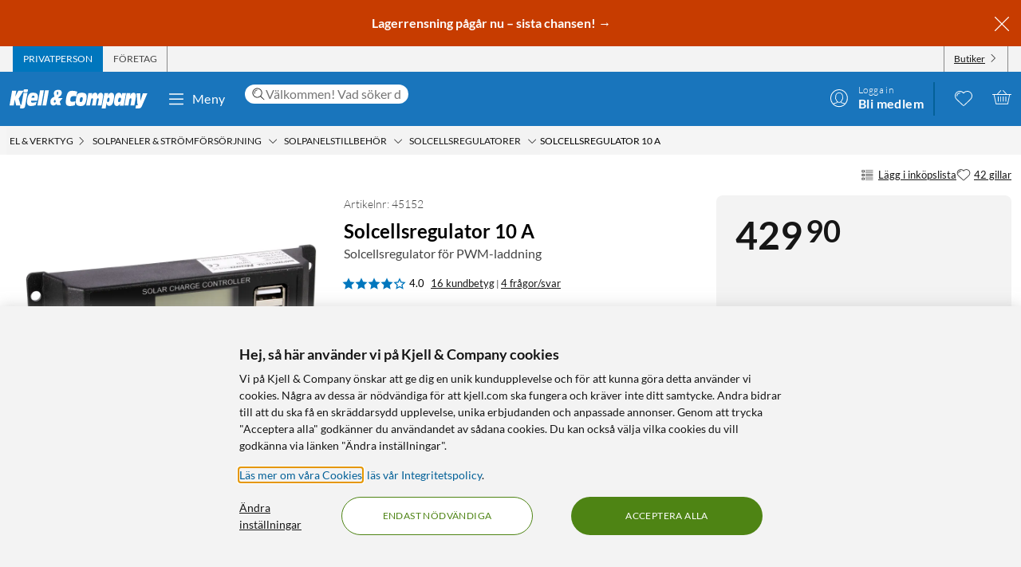

--- FILE ---
content_type: text/javascript
request_url: https://www.kjell.com/assets/10.chunk.7d943d798acad735cfef.js
body_size: 52
content:
/*! For license information please see 10.chunk.7d943d798acad735cfef.js.LICENSE.txt */
(window.webpackJsonp=window.webpackJsonp||[]).push([[10],{577:function(n,e,t){"use strict";t.d(e,"a",(function(){return i}));var r=t(0);function i(n,e="0px",t=!1){const[i,o]=Object(r.useState)(t);return Object(r.useEffect)((()=>{if(!n)return;if(!("IntersectionObserver"in window&&"IntersectionObserverEntry"in window&&"intersectionRatio"in window.IntersectionObserverEntry.prototype))return o(!0);const t=new IntersectionObserver((([n])=>{o(n.isIntersecting)}),{rootMargin:e});return t.observe(n),()=>{null==t||t.unobserve(n)}}),[n,e]),i}}}]);
//# sourceMappingURL=10.chunk.7d943d798acad735cfef.js.map